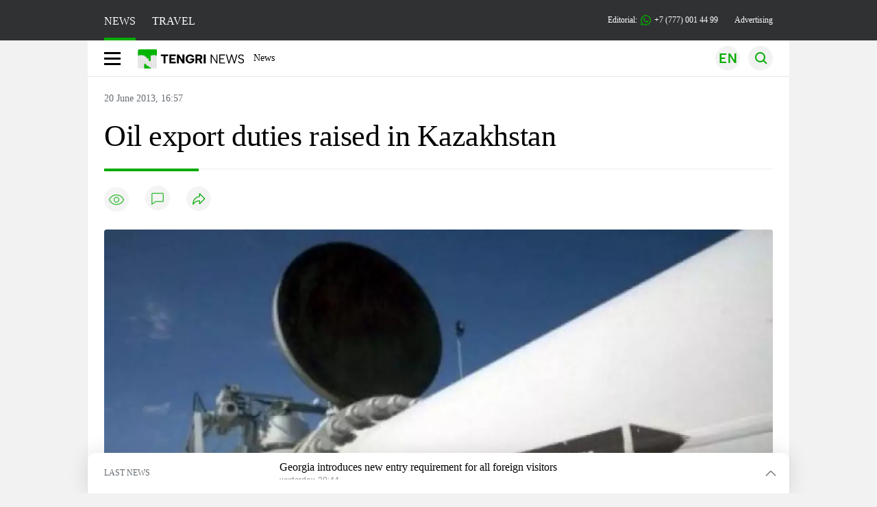

--- FILE ---
content_type: text/css
request_url: https://en.tengrinews.kz/build/assets/icons-63Lq9nyG.css
body_size: 3665
content:
.icon{display:inline-block;background:no-repeat center center/contain;width:36px;height:36px;aspect-ratio:36/36}.icon.logo-tn{width:158px;height:29px;background-image:url(/build/assets/Logo_HNY_2026-IwM2LCQQ.svg)}@media (prefers-color-scheme: dark){html:not(.theme-light):not(.theme-dark) .icon.logo-tn{background-image:url(/build/assets/Logo_HNY_2026-dark-COO1Fqty.svg)}}html.theme-dark .icon.logo-tn{background-image:url(/build/assets/Logo_HNY_2026-dark-COO1Fqty.svg)}html.theme-light .icon.logo-tn{background-image:url(/build/assets/Logo_HNY_2026-IwM2LCQQ.svg)}html .tn-news-content.dark .icon.logo-tn{background-image:url(/build/assets/Logo_HNY_2026-dark-COO1Fqty.svg)}.icon.logo-health{width:247px;height:38px;background-image:url(/build/assets/logo--C9yVELn.svg)}@media (prefers-color-scheme: dark){html:not(.theme-light):not(.theme-dark) .icon.logo-health{background-image:url(/build/assets/logo-dark-CaouM6hG.svg)}}html.theme-dark .icon.logo-health{background-image:url(/build/assets/logo-dark-CaouM6hG.svg)}html.theme-light .icon.logo-health{background-image:url(/build/assets/logo--C9yVELn.svg)}html .tn-news-content.dark .icon.logo-health{background-image:url(/build/assets/logo-dark-CaouM6hG.svg)}.icon.logo-sport{width:176px;height:32px;background-image:url(/build/assets/logo-l6t87c29.svg)}@media (prefers-color-scheme: dark){html:not(.theme-light):not(.theme-dark) .icon.logo-sport{background-image:url(/build/assets/logo-dark-GxAdB4KI.svg)}}html.theme-dark .icon.logo-sport{background-image:url(/build/assets/logo-dark-GxAdB4KI.svg)}html.theme-light .icon.logo-sport{background-image:url(/build/assets/logo-l6t87c29.svg)}html .tn-news-content.dark .icon.logo-sport{background-image:url(/build/assets/logo-dark-GxAdB4KI.svg)}.icon.logo-edu{width:180px;height:37px;background-image:url(/build/assets/logo-DbUHd_yt.svg)}@media (prefers-color-scheme: dark){html:not(.theme-light):not(.theme-dark) .icon.logo-edu{background-image:url(/build/assets/logo-dark-DnduzxCR.svg)}}html.theme-dark .icon.logo-edu{background-image:url(/build/assets/logo-dark-DnduzxCR.svg)}html.theme-light .icon.logo-edu{background-image:url(/build/assets/logo-DbUHd_yt.svg)}html .tn-news-content.dark .icon.logo-edu{background-image:url(/build/assets/logo-dark-DnduzxCR.svg)}.icon.logo-life{width:176px;height:38px;background-image:url(/build/assets/logo-CeLf1OFZ.svg)}@media (prefers-color-scheme: dark){html:not(.theme-light):not(.theme-dark) .icon.logo-life{background-image:url(/build/assets/logo-dark-DGhNdAjs.svg)}}html.theme-dark .icon.logo-life{background-image:url(/build/assets/logo-dark-DGhNdAjs.svg)}html.theme-light .icon.logo-life{background-image:url(/build/assets/logo-CeLf1OFZ.svg)}html .tn-news-content.dark .icon.logo-life{background-image:url(/build/assets/logo-dark-DGhNdAjs.svg)}.icon.logo-auto{width:204px;height:38px;background-image:url(/build/assets/logo-CCORQeCq.svg)}@media (prefers-color-scheme: dark){html:not(.theme-light):not(.theme-dark) .icon.logo-auto{background-image:url(/build/assets/logo-dark-1Oq6KCwV.svg)}}html.theme-dark .icon.logo-auto{background-image:url(/build/assets/logo-dark-1Oq6KCwV.svg)}html.theme-light .icon.logo-auto{background-image:url(/build/assets/logo-CCORQeCq.svg)}html .tn-news-content.dark .icon.logo-auto{background-image:url(/build/assets/logo-dark-1Oq6KCwV.svg)}.icon.logo-travel{width:204px;height:38px;background-image:url(/build/assets/logo-wiP_MBpW.svg)}@media (prefers-color-scheme: dark){html:not(.theme-light):not(.theme-dark) .icon.logo-travel{background-image:url(/build/assets/logo-dark-ChPvgXRX.svg)}}html.theme-dark .icon.logo-travel{background-image:url(/build/assets/logo-dark-ChPvgXRX.svg)}html.theme-light .icon.logo-travel{background-image:url(/build/assets/logo-wiP_MBpW.svg)}html .tn-news-content.dark .icon.logo-travel{background-image:url(/build/assets/logo-dark-ChPvgXRX.svg)}.icon.search-mob{width:217px;height:38px;background-image:url(/build/assets/search-mob-DjgO37Xh.svg)}@media (prefers-color-scheme: dark){html:not(.theme-light):not(.theme-dark) .icon.search-mob{background-image:url(/build/assets/search-mob-dark-Dt5GBw44.svg)}}html.theme-dark .icon.search-mob{background-image:url(/build/assets/search-mob-dark-Dt5GBw44.svg)}html.theme-light .icon.search-mob{background-image:url(/build/assets/search-mob-DjgO37Xh.svg)}html .tn-news-content.dark .icon.search-mob{background-image:url(/build/assets/search-mob-dark-Dt5GBw44.svg)}.icon.views{width:16px;height:16px;margin:0 4px;background-image:url(/build/assets/viewings-BeSIOgIK.svg)}@media (prefers-color-scheme: dark){html:not(.theme-light):not(.theme-dark) .icon.views{background-image:url(/build/assets/viewings-dark-DWAodPS_.svg)}}html.theme-dark .icon.views{background-image:url(/build/assets/viewings-dark-DWAodPS_.svg)}html.theme-light .icon.views{background-image:url(/build/assets/viewings-BeSIOgIK.svg)}html .tn-news-content.dark .icon.views{background-image:url(/build/assets/viewings-dark-DWAodPS_.svg)}.icon.search{width:36px;height:36px;margin:0 4px;background-image:url(/build/assets/search-D9j4WjOB.svg)}@media (prefers-color-scheme: dark){html:not(.theme-light):not(.theme-dark) .icon.search{background-image:url(/build/assets/search-dark-DOvZ1JUr.svg)}}html.theme-dark .icon.search{background-image:url(/build/assets/search-dark-DOvZ1JUr.svg)}html.theme-light .icon.search{background-image:url(/build/assets/search-D9j4WjOB.svg)}html .tn-news-content.dark .icon.search{background-image:url(/build/assets/search-dark-DOvZ1JUr.svg)}.icon.search-mob{width:36px;height:36px;margin:0 4px;background-image:url(/build/assets/search-mob-DjgO37Xh.svg)}@media (prefers-color-scheme: dark){html:not(.theme-light):not(.theme-dark) .icon.search-mob{background-image:url(/build/assets/search-mob-dark-Dt5GBw44.svg)}}html.theme-dark .icon.search-mob{background-image:url(/build/assets/search-mob-dark-Dt5GBw44.svg)}html.theme-light .icon.search-mob{background-image:url(/build/assets/search-mob-DjgO37Xh.svg)}html .tn-news-content.dark .icon.search-mob{background-image:url(/build/assets/search-mob-dark-Dt5GBw44.svg)}.icon.views-white{width:16px;height:16px;margin:0 4px;background-image:url(/build/assets/viewings-white-YrqKcflQ.svg)}@media (prefers-color-scheme: dark){html:not(.theme-light):not(.theme-dark) .icon.views-white{background-image:url(/build/assets/viewings-white-YrqKcflQ.svg)}}html.theme-dark .icon.views-white{background-image:url(/build/assets/viewings-white-YrqKcflQ.svg)}html.theme-light .icon.views-white{background-image:url(/build/assets/viewings-white-YrqKcflQ.svg)}html .tn-news-content.dark .icon.views-white{background-image:url(/build/assets/viewings-white-YrqKcflQ.svg)}.icon.burger{width:24px;height:24px;background-image:url(/build/assets/burger-CKBNj4Xz.svg)}@media (prefers-color-scheme: dark){html:not(.theme-light):not(.theme-dark) .icon.burger{background-image:url(/build/assets/burger-dark-CWAMpI7g.svg)}}html.theme-dark .icon.burger{background-image:url(/build/assets/burger-dark-CWAMpI7g.svg)}html.theme-light .icon.burger{background-image:url(/build/assets/burger-CKBNj4Xz.svg)}html .tn-news-content.dark .icon.burger{background-image:url(/build/assets/burger-dark-CWAMpI7g.svg)}.icon.burger-x{width:24px;height:24px;background-image:url(/build/assets/burger-x-Br7OxaBh.svg)}@media (prefers-color-scheme: dark){html:not(.theme-light):not(.theme-dark) .icon.burger-x{background-image:url(/build/assets/burger-x-dark-Cw-B_PI3.svg)}}html.theme-dark .icon.burger-x{background-image:url(/build/assets/burger-x-dark-Cw-B_PI3.svg)}html.theme-light .icon.burger-x{background-image:url(/build/assets/burger-x-Br7OxaBh.svg)}html .tn-news-content.dark .icon.burger-x{background-image:url(/build/assets/burger-x-dark-Cw-B_PI3.svg)}.icon.comments{width:16px;height:16px;margin:0 4px;background-image:url(/build/assets/comments-C3UlzqsC.svg)}@media (prefers-color-scheme: dark){html:not(.theme-light):not(.theme-dark) .icon.comments{background-image:url(/build/assets/comments-dark-BhUszbby.svg)}}html.theme-dark .icon.comments{background-image:url(/build/assets/comments-dark-BhUszbby.svg)}html.theme-light .icon.comments{background-image:url(/build/assets/comments-C3UlzqsC.svg)}html .tn-news-content.dark .icon.comments{background-image:url(/build/assets/comments-dark-BhUszbby.svg)}.icon.comments-white{width:16px;height:16px;margin:0 4px;background-image:url(/build/assets/comments-white-D_8wWzdZ.svg)}@media (prefers-color-scheme: dark){html:not(.theme-light):not(.theme-dark) .icon.comments-white{background-image:url(/build/assets/comments-white-D_8wWzdZ.svg)}}html.theme-dark .icon.comments-white{background-image:url(/build/assets/comments-white-D_8wWzdZ.svg)}html.theme-light .icon.comments-white{background-image:url(/build/assets/comments-white-D_8wWzdZ.svg)}html .tn-news-content.dark .icon.comments-white{background-image:url(/build/assets/comments-white-D_8wWzdZ.svg)}.icon.head-arrow{width:32px;height:32px;aspect-ratio:32/32;background-image:url(/build/assets/head-arrow-D3gQbgx8.svg)}@media (prefers-color-scheme: dark){html:not(.theme-light):not(.theme-dark) .icon.head-arrow{background-image:url(/build/assets/head-arrow-dark-C7awpnkT.svg)}}html.theme-dark .icon.head-arrow{background-image:url(/build/assets/head-arrow-dark-C7awpnkT.svg)}html.theme-light .icon.head-arrow{background-image:url(/build/assets/head-arrow-D3gQbgx8.svg)}html .tn-news-content.dark .icon.head-arrow{background-image:url(/build/assets/head-arrow-dark-C7awpnkT.svg)}.icon.social-wa{width:36px;height:36px;aspect-ratio:36/36;background-image:url(/build/assets/social-wa-D6Ysnf9U.svg)}@media (prefers-color-scheme: dark){html:not(.theme-light):not(.theme-dark) .icon.social-wa{background-image:url(/build/assets/social-wa-dark-Cz3Z_jz9.svg)}}html.theme-dark .icon.social-wa{background-image:url(/build/assets/social-wa-dark-Cz3Z_jz9.svg)}html.theme-light .icon.social-wa{background-image:url(/build/assets/social-wa-D6Ysnf9U.svg)}html .tn-news-content.dark .icon.social-wa{background-image:url(/build/assets/social-wa-dark-Cz3Z_jz9.svg)}.icon.social-tg{width:36px;height:36px;aspect-ratio:36/36;background-image:url(/build/assets/social-tg-BdYtQKZL.svg)}@media (prefers-color-scheme: dark){html:not(.theme-light):not(.theme-dark) .icon.social-tg{background-image:url(/build/assets/social-tg-dark-bn3X3Wnv.svg)}}html.theme-dark .icon.social-tg{background-image:url(/build/assets/social-tg-dark-bn3X3Wnv.svg)}html.theme-light .icon.social-tg{background-image:url(/build/assets/social-tg-BdYtQKZL.svg)}html .tn-news-content.dark .icon.social-tg{background-image:url(/build/assets/social-tg-dark-bn3X3Wnv.svg)}.icon.social-fb{width:36px;height:36px;aspect-ratio:36/36;background-image:url(/build/assets/social-fb-Dn2QtZzV.svg)}@media (prefers-color-scheme: dark){html:not(.theme-light):not(.theme-dark) .icon.social-fb{background-image:url(/build/assets/social-fb-dark-DzBHVpsx.svg)}}html.theme-dark .icon.social-fb{background-image:url(/build/assets/social-fb-dark-DzBHVpsx.svg)}html.theme-light .icon.social-fb{background-image:url(/build/assets/social-fb-Dn2QtZzV.svg)}html .tn-news-content.dark .icon.social-fb{background-image:url(/build/assets/social-fb-dark-DzBHVpsx.svg)}.icon.social-x{width:36px;height:36px;aspect-ratio:36/36;background-image:url(/build/assets/social-x-BfWsiOJ8.svg)}@media (prefers-color-scheme: dark){html:not(.theme-light):not(.theme-dark) .icon.social-x{background-image:url(/build/assets/social-x-dark-DmPCZzMT.svg)}}html.theme-dark .icon.social-x{background-image:url(/build/assets/social-x-dark-DmPCZzMT.svg)}html.theme-light .icon.social-x{background-image:url(/build/assets/social-x-BfWsiOJ8.svg)}html .tn-news-content.dark .icon.social-x{background-image:url(/build/assets/social-x-dark-DmPCZzMT.svg)}.icon.social-vk{width:36px;height:36px;aspect-ratio:36/36;background-image:url(/build/assets/social-vk-DqXALLML.svg)}@media (prefers-color-scheme: dark){html:not(.theme-light):not(.theme-dark) .icon.social-vk{background-image:url(/build/assets/social-vk-dark-Dlxn_17I.svg)}}html.theme-dark .icon.social-vk{background-image:url(/build/assets/social-vk-dark-Dlxn_17I.svg)}html.theme-light .icon.social-vk{background-image:url(/build/assets/social-vk-DqXALLML.svg)}html .tn-news-content.dark .icon.social-vk{background-image:url(/build/assets/social-vk-dark-Dlxn_17I.svg)}.icon.social-lnk{width:36px;height:36px;aspect-ratio:36/36;background-image:url(/build/assets/social-lnk-BjNEeyZ8.svg)}@media (prefers-color-scheme: dark){html:not(.theme-light):not(.theme-dark) .icon.social-lnk{background-image:url(/build/assets/social-lnk-dark-CQTmrnlu.svg)}}html.theme-dark .icon.social-lnk{background-image:url(/build/assets/social-lnk-dark-CQTmrnlu.svg)}html.theme-light .icon.social-lnk{background-image:url(/build/assets/social-lnk-BjNEeyZ8.svg)}html .tn-news-content.dark .icon.social-lnk{background-image:url(/build/assets/social-lnk-dark-CQTmrnlu.svg)}.icon.social-close{width:36px;height:36px;aspect-ratio:36/36;background-image:url(/build/assets/social-close-CP6yD0oz.svg)}.icon.social-oth{width:36px;height:36px;aspect-ratio:36/36;background-image:url(/build/assets/social-oth-BTvfrVos.svg)}.icon.social-comments{width:36px;height:36px;aspect-ratio:36/36;background-image:url(/build/assets/social-comments-DpM6GeEP.svg)}@media (prefers-color-scheme: dark){html:not(.theme-light):not(.theme-dark) .icon.social-comments{background-image:url(/build/assets/social-comments-dark-83gEASYj.svg)}}html.theme-dark .icon.social-comments{background-image:url(/build/assets/social-comments-dark-83gEASYj.svg)}html.theme-light .icon.social-comments{background-image:url(/build/assets/social-comments-DpM6GeEP.svg)}html .tn-news-content.dark .icon.social-comments{background-image:url(/build/assets/social-comments-dark-83gEASYj.svg)}.icon.circle-viewings{width:36px;height:36px;aspect-ratio:36/36;background-image:url(/build/assets/circle-viewings-BONxQlPL.svg)}.icon.circle-comments{width:36px;height:36px;aspect-ratio:36/36;background-image:url(/build/assets/circle-comments-CXd4luiN.svg)}.icon.circle-share{width:36px;height:36px;aspect-ratio:36/36;background-image:url(/build/assets/circle-share-IOdhvesc.svg)}.icon.phone{width:15px;height:15px;aspect-ratio:15/15;background-image:url(/build/assets/phone-H2BvxlOy.svg)}.icon.footer-in{width:32px;height:32px;aspect-ratio:32/32;background-image:url(/build/assets/footer-in-CJ-kbqyt.svg)}.icon.footer-tg{width:32px;height:32px;aspect-ratio:32/32;background-image:url(/build/assets/footer-tg-IXjwPltb.svg)}.icon.footer-vk{width:32px;height:32px;aspect-ratio:32/32;background-image:url(/build/assets/footer-vk-C1kviNTR.svg)}.icon.footer-fb{width:32px;height:32px;aspect-ratio:32/32;background-image:url(/build/assets/footer-fb-CyByTjtv.svg)}.icon.footer-x{width:32px;height:32px;aspect-ratio:32/32;background-image:url(/build/assets/footer-x-Dz-ehmR3.svg)}.icon.footer-yt{width:32px;height:32px;aspect-ratio:32/32;background-image:url(/build/assets/footer-yt-BGI0PlwS.svg)}.icon.footer-tk{width:32px;height:32px;aspect-ratio:32/32;background-image:url(/build/assets/footer-tk-BZaoHfA8.svg)}.icon.footer-wa{width:32px;height:32px;aspect-ratio:32/32;background-image:url(/build/assets/footer-wa-pG-rVKmc.svg)}.icon.plus-18{width:49px;height:30px;aspect-ratio:49/30;background-image:url(/build/assets/18_-BkbU2nF9.svg)}.icon.mob-in{width:32px;height:32px;background-image:url(/build/assets/mob-in-fv7NFYJr.svg)}.icon.mob-tg{width:32px;height:32px;background-image:url(/build/assets/mob-tg-Bj17ATiI.svg)}.icon.mob-vk{width:32px;height:32px;background-image:url(/build/assets/mob-vk-DvHmYKn5.svg)}.icon.mob-fb{width:32px;height:32px;background-image:url(/build/assets/mob-fb-BNDZ30Kr.svg)}.icon.mob-x{width:32px;height:32px;background-image:url(/build/assets/mob-x-BE_b73Mt.svg)}.icon.mob-yt{width:32px;height:32px;background-image:url(/build/assets/mob-yt-BVhiMaDs.svg)}.icon.mob-tk{width:32px;height:32px;background-image:url(/build/assets/mob-tk-qkUqUMoK.svg)}.icon.mob-wa{width:32px;height:32px;background-image:url(/build/assets/mob-wa-C0UNzoSZ.svg)}.icon.tengri-news{width:147px;height:27px;background-image:url(/build/assets/tengri-news-FS0jyMZx.svg)}.icon.tengri-life{width:147px;height:27px;background-image:url(/build/assets/tengri-life-DPgVcg5P.svg)}.icon.tengri-sport{width:147px;height:27px;background-image:url(/build/assets/tengri-sport-BEXapq4b.svg)}.icon.tengri-travel{width:147px;height:27px;background-image:url(/build/assets/tengri-travel-BAhCoklU.svg)}.icon.tengri-health{width:147px;height:27px;background-image:url(/build/assets/footer-logo-white-Wgru0Brr.svg)}.icon.tengri-guide{width:147px;height:27px;background-image:url(/build/assets/tengri-guide-CI752wA2.svg)}.icon.tengri-edu{width:147px;height:27px;background-image:url(/build/assets/tengri-edu-DNPNoeSZ.svg)}.icon.tengri-auto{width:147px;height:27px;background-image:url(/build/assets/tengri-auto-B5wYyjt5.svg)}.icon.app_ios{width:49px;height:30px;aspect-ratio:49/30;background-image:url(/build/assets/app_ios-BFGZ-1by.svg)}.icon.app_android{width:74px;height:30px;aspect-ratio:74/30;background-image:url(/build/assets/app_android-DEtZFtk2.svg)}.icon.app_huawei{width:69px;height:30px;aspect-ratio:69/30;background-image:url(/build/assets/app_huawei-D7f1_Iks.svg)}.icon.mob-tengri{width:32px;height:42px;background-image:url(/build/assets/mob-tengri-pmA426wn.svg)}@media (prefers-color-scheme: dark){html:not(.theme-light):not(.theme-dark) .icon.mob-tengri{background-image:url(/build/assets/mob-tengri-dark-DWk-spbt.svg)}}html.theme-dark .icon.mob-tengri{background-image:url(/build/assets/mob-tengri-dark-DWk-spbt.svg)}html.theme-light .icon.mob-tengri{background-image:url(/build/assets/mob-tengri-pmA426wn.svg)}html .tn-news-content.dark .icon.mob-tengri{background-image:url(/build/assets/mob-tengri-dark-DWk-spbt.svg)}.icon.mob-tengri-active{width:32px;height:42px;background-image:url(/build/assets/mob-tengri-active-CmcojaED.svg)}@media (prefers-color-scheme: dark){html:not(.theme-light):not(.theme-dark) .icon.mob-tengri-active{background-image:url(/build/assets/mob-tengri-active-dark-Dyin8Mey.svg)}}html.theme-dark .icon.mob-tengri-active{background-image:url(/build/assets/mob-tengri-active-dark-Dyin8Mey.svg)}html.theme-light .icon.mob-tengri-active{background-image:url(/build/assets/mob-tengri-active-CmcojaED.svg)}html .tn-news-content.dark .icon.mob-tengri-active{background-image:url(/build/assets/mob-tengri-active-dark-Dyin8Mey.svg)}.icon.mob-travel-active{width:38px;height:41px;background-image:url(/build/assets/mob-travel-DOWDFaTy.svg)}@media (prefers-color-scheme: dark){html:not(.theme-light):not(.theme-dark) .icon.mob-travel-active{background-image:url(/build/assets/mob-travel-DOWDFaTy.svg)}}html.theme-dark .icon.mob-travel-active{background-image:url(/build/assets/mob-travel-DOWDFaTy.svg)}html.theme-light .icon.mob-travel-active{background-image:url(/build/assets/mob-travel-DOWDFaTy.svg)}html .tn-news-content.dark .icon.mob-travel-active{background-image:url(/build/assets/mob-travel-DOWDFaTy.svg)}.icon.mob-travel{width:37px;height:42px;background-image:url(/build/assets/mob-travel-B_6TNOgx.svg)}@media (prefers-color-scheme: dark){html:not(.theme-light):not(.theme-dark) .icon.mob-travel{background-image:url(/build/assets/mob-travel-dark-DQ4w3Xew.svg)}}html.theme-dark .icon.mob-travel{background-image:url(/build/assets/mob-travel-dark-DQ4w3Xew.svg)}html.theme-light .icon.mob-travel{background-image:url(/build/assets/mob-travel-B_6TNOgx.svg)}html .tn-news-content.dark .icon.mob-travel{background-image:url(/build/assets/mob-travel-dark-DQ4w3Xew.svg)}.icon.mob-life.svg{width:32px;height:42px;background-image:url(/build/assets/mob-life-j1jtY51E.svg)}@media (prefers-color-scheme: dark){html:not(.theme-light):not(.theme-dark) .icon.mob-life.svg{background-image:url(/build/assets/mob-life-dark-6a2w8jdx.svg)}}html.theme-dark .icon.mob-life.svg{background-image:url(/build/assets/mob-life-dark-6a2w8jdx.svg)}html.theme-light .icon.mob-life.svg{background-image:url(/build/assets/mob-life-j1jtY51E.svg)}html .tn-news-content.dark .icon.mob-life.svg{background-image:url(/build/assets/mob-life-dark-6a2w8jdx.svg)}.icon.mob-life.active{width:32px;height:42px;background-image:url(/build/assets/mob-life-CkqNYWDU.svg)}@media (prefers-color-scheme: dark){html:not(.theme-light):not(.theme-dark) .icon.mob-life.active{background-image:url(/build/assets/mob-life-CkqNYWDU.svg)}}html.theme-dark .icon.mob-life.active{background-image:url(/build/assets/mob-life-CkqNYWDU.svg)}html.theme-light .icon.mob-life.active{background-image:url(/build/assets/mob-life-CkqNYWDU.svg)}html .tn-news-content.dark .icon.mob-life.active{background-image:url(/build/assets/mob-life-CkqNYWDU.svg)}.icon.mob-sport.svg{width:32px;height:42px;background-image:url(/build/assets/mob-sport-ca3jCctz.svg)}@media (prefers-color-scheme: dark){html:not(.theme-light):not(.theme-dark) .icon.mob-sport.svg{background-image:url(/build/assets/mob-sport-dark-DmiCImJL.svg)}}html.theme-dark .icon.mob-sport.svg{background-image:url(/build/assets/mob-sport-dark-DmiCImJL.svg)}html.theme-light .icon.mob-sport.svg{background-image:url(/build/assets/mob-sport-ca3jCctz.svg)}html .tn-news-content.dark .icon.mob-sport.svg{background-image:url(/build/assets/mob-sport-dark-DmiCImJL.svg)}.icon.mob-sport-active{width:32px;height:42px;background-image:url(/build/assets/mob-sport-active-CsZK7q_V.svg)}@media (prefers-color-scheme: dark){html:not(.theme-light):not(.theme-dark) .icon.mob-sport-active{background-image:url(/build/assets/mob-sport-active-CsZK7q_V.svg)}}html.theme-dark .icon.mob-sport-active{background-image:url(/build/assets/mob-sport-active-CsZK7q_V.svg)}html.theme-light .icon.mob-sport-active{background-image:url(/build/assets/mob-sport-active-CsZK7q_V.svg)}html .tn-news-content.dark .icon.mob-sport-active{background-image:url(/build/assets/mob-sport-active-CsZK7q_V.svg)}.icon.health{width:40px;height:52px;background-image:url(/build/assets/icon-mob-menu-bottom-health-logo-grey-BQmjh8A8.svg)}@media (prefers-color-scheme: dark){html:not(.theme-light):not(.theme-dark) .icon.health{background-image:url(/build/assets/icon-mob-menu-bottom-health-logo-grey-dark-Bx7SUnph.svg)}}html.theme-dark .icon.health{background-image:url(/build/assets/icon-mob-menu-bottom-health-logo-grey-dark-Bx7SUnph.svg)}html.theme-light .icon.health{background-image:url(/build/assets/icon-mob-menu-bottom-health-logo-grey-BQmjh8A8.svg)}html .tn-news-content.dark .icon.health{background-image:url(/build/assets/icon-mob-menu-bottom-health-logo-grey-dark-Bx7SUnph.svg)}.icon.mob-edu{width:32px;height:42px;background-image:url(/build/assets/mob-edu-TY4CnE1h.svg)}@media (prefers-color-scheme: dark){html:not(.theme-light):not(.theme-dark) .icon.mob-edu{background-image:url(/build/assets/mob-edu-dark-Bzfm_LAt.svg)}}html.theme-dark .icon.mob-edu{background-image:url(/build/assets/mob-edu-dark-Bzfm_LAt.svg)}html.theme-light .icon.mob-edu{background-image:url(/build/assets/mob-edu-TY4CnE1h.svg)}html .tn-news-content.dark .icon.mob-edu{background-image:url(/build/assets/mob-edu-dark-Bzfm_LAt.svg)}.icon.mob-auto.svg{width:32px;height:42px;background-image:url(/build/assets/mob-auto-Bxs8Kpw8.svg)}@media (prefers-color-scheme: dark){html:not(.theme-light):not(.theme-dark) .icon.mob-auto.svg{background-image:url(/build/assets/mob-auto-dark-DsdBLjVl.svg)}}html.theme-dark .icon.mob-auto.svg{background-image:url(/build/assets/mob-auto-dark-DsdBLjVl.svg)}html.theme-light .icon.mob-auto.svg{background-image:url(/build/assets/mob-auto-Bxs8Kpw8.svg)}html .tn-news-content.dark .icon.mob-auto.svg{background-image:url(/build/assets/mob-auto-dark-DsdBLjVl.svg)}.icon.mob-auto.active{width:32px;height:42px;background-image:url(/build/assets/mob-auto-active-CNIm25kT.svg)}@media (prefers-color-scheme: dark){html:not(.theme-light):not(.theme-dark) .icon.mob-auto.active{background-image:url(/build/assets/mob-auto-active-CNIm25kT.svg)}}html.theme-dark .icon.mob-auto.active{background-image:url(/build/assets/mob-auto-active-CNIm25kT.svg)}html.theme-light .icon.mob-auto.active{background-image:url(/build/assets/mob-auto-active-CNIm25kT.svg)}html .tn-news-content.dark .icon.mob-auto.active{background-image:url(/build/assets/mob-auto-active-CNIm25kT.svg)}.icon.mob-menu{width:32px;height:42px;background-image:url(/build/assets/mob-menu-CkxspwoI.svg)}@media (prefers-color-scheme: dark){html:not(.theme-light):not(.theme-dark) .icon.mob-menu{background-image:url(/build/assets/mob-menu-dark-D6z2999v.svg)}}html.theme-dark .icon.mob-menu{background-image:url(/build/assets/mob-menu-dark-D6z2999v.svg)}html.theme-light .icon.mob-menu{background-image:url(/build/assets/mob-menu-CkxspwoI.svg)}html .tn-news-content.dark .icon.mob-menu{background-image:url(/build/assets/mob-menu-dark-D6z2999v.svg)}.icon.mob-menu-close{width:20px;height:20px;background-image:url(/build/assets/mob-menu-close-ChALqHxO.svg)}@media (prefers-color-scheme: dark){html:not(.theme-light):not(.theme-dark) .icon.mob-menu-close{background-image:url(/build/assets/mob-menu-close-dark-Bf9gaXk6.svg)}}html.theme-dark .icon.mob-menu-close{background-image:url(/build/assets/mob-menu-close-dark-Bf9gaXk6.svg)}html.theme-light .icon.mob-menu-close{background-image:url(/build/assets/mob-menu-close-ChALqHxO.svg)}html .tn-news-content.dark .icon.mob-menu-close{background-image:url(/build/assets/mob-menu-close-dark-Bf9gaXk6.svg)}.icon.mobile-tengri{width:56px;height:84px;background-image:url(/build/assets/mobile-tengri-0rwW0S-n.svg)}@media (prefers-color-scheme: dark){html:not(.theme-light):not(.theme-dark) .icon.mobile-tengri{background-image:url(/build/assets/mobile-tengri-dark-CrwXLw3c.svg)}}html.theme-dark .icon.mobile-tengri{background-image:url(/build/assets/mobile-tengri-dark-CrwXLw3c.svg)}html.theme-light .icon.mobile-tengri{background-image:url(/build/assets/mobile-tengri-0rwW0S-n.svg)}html .tn-news-content.dark .icon.mobile-tengri{background-image:url(/build/assets/mobile-tengri-dark-CrwXLw3c.svg)}.icon.mobile-life{width:56px;height:84px;background-image:url(/build/assets/mobile-life-DTsQ5e9G.svg)}@media (prefers-color-scheme: dark){html:not(.theme-light):not(.theme-dark) .icon.mobile-life{background-image:url(/build/assets/mobile-life-dark-BVZMZHLz.svg)}}html.theme-dark .icon.mobile-life{background-image:url(/build/assets/mobile-life-dark-BVZMZHLz.svg)}html.theme-light .icon.mobile-life{background-image:url(/build/assets/mobile-life-DTsQ5e9G.svg)}html .tn-news-content.dark .icon.mobile-life{background-image:url(/build/assets/mobile-life-dark-BVZMZHLz.svg)}.icon.mobile-sport{width:56px;height:84px;background-image:url(/build/assets/mobile-sport-Dx877tuE.svg)}@media (prefers-color-scheme: dark){html:not(.theme-light):not(.theme-dark) .icon.mobile-sport{background-image:url(/build/assets/mobile-sport-dark-BEOHCIK3.svg)}}html.theme-dark .icon.mobile-sport{background-image:url(/build/assets/mobile-sport-dark-BEOHCIK3.svg)}html.theme-light .icon.mobile-sport{background-image:url(/build/assets/mobile-sport-Dx877tuE.svg)}html .tn-news-content.dark .icon.mobile-sport{background-image:url(/build/assets/mobile-sport-dark-BEOHCIK3.svg)}.icon.mobile-auto{width:56px;height:84px;background-image:url(/build/assets/mobile-auto-C8G0jYW5.svg)}@media (prefers-color-scheme: dark){html:not(.theme-light):not(.theme-dark) .icon.mobile-auto{background-image:url(/build/assets/mobile-auto-dark-CID0aZS_.svg)}}html.theme-dark .icon.mobile-auto{background-image:url(/build/assets/mobile-auto-dark-CID0aZS_.svg)}html.theme-light .icon.mobile-auto{background-image:url(/build/assets/mobile-auto-C8G0jYW5.svg)}html .tn-news-content.dark .icon.mobile-auto{background-image:url(/build/assets/mobile-auto-dark-CID0aZS_.svg)}.icon.mobile-travel{width:56px;height:84px;background-image:url(/build/assets/mobile-travel-Do1iGi7B.svg)}@media (prefers-color-scheme: dark){html:not(.theme-light):not(.theme-dark) .icon.mobile-travel{background-image:url(/build/assets/mobile-travel-dark-BvKBo-fa.svg)}}html.theme-dark .icon.mobile-travel{background-image:url(/build/assets/mobile-travel-dark-BvKBo-fa.svg)}html.theme-light .icon.mobile-travel{background-image:url(/build/assets/mobile-travel-Do1iGi7B.svg)}html .tn-news-content.dark .icon.mobile-travel{background-image:url(/build/assets/mobile-travel-dark-BvKBo-fa.svg)}.icon.mobile-health{width:56px;height:84px;background-image:url(/build/assets/icon-mob-menu-health-grey-_SuVJlJ_.svg)}@media (prefers-color-scheme: dark){html:not(.theme-light):not(.theme-dark) .icon.mobile-health{background-image:url(/build/assets/icon-mob-menu-health-grey-dark-CDKhIQGx.svg)}}html.theme-dark .icon.mobile-health{background-image:url(/build/assets/icon-mob-menu-health-grey-dark-CDKhIQGx.svg)}html.theme-light .icon.mobile-health{background-image:url(/build/assets/icon-mob-menu-health-grey-_SuVJlJ_.svg)}html .tn-news-content.dark .icon.mobile-health{background-image:url(/build/assets/icon-mob-menu-health-grey-dark-CDKhIQGx.svg)}.icon.mobile-edu{width:56px;height:84px;background-image:url(/build/assets/mobile-edu-DCuBl2zV.svg)}@media (prefers-color-scheme: dark){html:not(.theme-light):not(.theme-dark) .icon.mobile-edu{background-image:url(/build/assets/mobile-edu-dark-C4lTKpDp.svg)}}html.theme-dark .icon.mobile-edu{background-image:url(/build/assets/mobile-edu-dark-C4lTKpDp.svg)}html.theme-light .icon.mobile-edu{background-image:url(/build/assets/mobile-edu-DCuBl2zV.svg)}html .tn-news-content.dark .icon.mobile-edu{background-image:url(/build/assets/mobile-edu-dark-C4lTKpDp.svg)}.icon.mobile-guide{width:56px;height:84px;background-image:url(/build/assets/mobile-guide-Cu8cCEh7.svg)}@media (prefers-color-scheme: dark){html:not(.theme-light):not(.theme-dark) .icon.mobile-guide{background-image:url(/build/assets/mobile-guide-dark-Bp7clBhZ.svg)}}html.theme-dark .icon.mobile-guide{background-image:url(/build/assets/mobile-guide-dark-Bp7clBhZ.svg)}html.theme-light .icon.mobile-guide{background-image:url(/build/assets/mobile-guide-Cu8cCEh7.svg)}html .tn-news-content.dark .icon.mobile-guide{background-image:url(/build/assets/mobile-guide-dark-Bp7clBhZ.svg)}.icon.mobile-right{width:8px;height:14px;background-image:url(/build/assets/mobile-right-BOXVd6yU.svg)}@media (prefers-color-scheme: dark){html:not(.theme-light):not(.theme-dark) .icon.mobile-right{background-image:url(/build/assets/mobile-right-dark-DmiokNmS.svg)}}html.theme-dark .icon.mobile-right{background-image:url(/build/assets/mobile-right-dark-DmiokNmS.svg)}html.theme-light .icon.mobile-right{background-image:url(/build/assets/mobile-right-BOXVd6yU.svg)}html .tn-news-content.dark .icon.mobile-right{background-image:url(/build/assets/mobile-right-dark-DmiokNmS.svg)}.icon.header-tengri{width:142px;height:51px;background-image:url(/build/assets/header-tengri-O_BWtjHr.svg)}@media (prefers-color-scheme: dark){html:not(.theme-light):not(.theme-dark) .icon.header-tengri{background-image:url(/build/assets/header-tengri-dark-CBFGrL9z.svg)}}html.theme-dark .icon.header-tengri{background-image:url(/build/assets/header-tengri-dark-CBFGrL9z.svg)}html.theme-light .icon.header-tengri{background-image:url(/build/assets/header-tengri-O_BWtjHr.svg)}html .tn-news-content.dark .icon.header-tengri{background-image:url(/build/assets/header-tengri-dark-CBFGrL9z.svg)}.icon.header-life{width:142px;height:51px;background-image:url(/build/assets/header-life-B4IqnlKQ.svg)}@media (prefers-color-scheme: dark){html:not(.theme-light):not(.theme-dark) .icon.header-life{background-image:url(/build/assets/header-life-dark-CzTGRqmv.svg)}}html.theme-dark .icon.header-life{background-image:url(/build/assets/header-life-dark-CzTGRqmv.svg)}html.theme-light .icon.header-life{background-image:url(/build/assets/header-life-B4IqnlKQ.svg)}html .tn-news-content.dark .icon.header-life{background-image:url(/build/assets/header-life-dark-CzTGRqmv.svg)}.icon.header-sport{width:142px;height:51px;background-image:url(/build/assets/header-sport-B9OtOjt5.svg)}@media (prefers-color-scheme: dark){html:not(.theme-light):not(.theme-dark) .icon.header-sport{background-image:url(/build/assets/header-sport-dark-DYiyMC7M.svg)}}html.theme-dark .icon.header-sport{background-image:url(/build/assets/header-sport-dark-DYiyMC7M.svg)}html.theme-light .icon.header-sport{background-image:url(/build/assets/header-sport-B9OtOjt5.svg)}html .tn-news-content.dark .icon.header-sport{background-image:url(/build/assets/header-sport-dark-DYiyMC7M.svg)}.icon.header-auto{width:142px;height:51px;background-image:url(/build/assets/header-auto-C-bVSJzl.svg)}@media (prefers-color-scheme: dark){html:not(.theme-light):not(.theme-dark) .icon.header-auto{background-image:url(/build/assets/header-auto-dark-CArThuVM.svg)}}html.theme-dark .icon.header-auto{background-image:url(/build/assets/header-auto-dark-CArThuVM.svg)}html.theme-light .icon.header-auto{background-image:url(/build/assets/header-auto-C-bVSJzl.svg)}html .tn-news-content.dark .icon.header-auto{background-image:url(/build/assets/header-auto-dark-CArThuVM.svg)}.icon.header-travel{width:142px;height:51px;background-image:url(/build/assets/header-travel-Bv_JU01l.svg)}@media (prefers-color-scheme: dark){html:not(.theme-light):not(.theme-dark) .icon.header-travel{background-image:url(/build/assets/header-travel-dark-DAnTKJ6p.svg)}}html.theme-dark .icon.header-travel{background-image:url(/build/assets/header-travel-dark-DAnTKJ6p.svg)}html.theme-light .icon.header-travel{background-image:url(/build/assets/header-travel-Bv_JU01l.svg)}html .tn-news-content.dark .icon.header-travel{background-image:url(/build/assets/header-travel-dark-DAnTKJ6p.svg)}.icon.header-edu{width:142px;height:51px;background-image:url(/build/assets/header-edu-Dtu2hJQA.svg)}@media (prefers-color-scheme: dark){html:not(.theme-light):not(.theme-dark) .icon.header-edu{background-image:url(/build/assets/header-edu-dark-CX2SsnRE.svg)}}html.theme-dark .icon.header-edu{background-image:url(/build/assets/header-edu-dark-CX2SsnRE.svg)}html.theme-light .icon.header-edu{background-image:url(/build/assets/header-edu-Dtu2hJQA.svg)}html .tn-news-content.dark .icon.header-edu{background-image:url(/build/assets/header-edu-dark-CX2SsnRE.svg)}.icon.header-health{width:142px;height:51px;background-image:url(/build/assets/header-menu-logo-health-main-D1trHcsI.svg)}@media (prefers-color-scheme: dark){html:not(.theme-light):not(.theme-dark) .icon.header-health{background-image:url(/build/assets/header-menu-logo-health-main-dark-CtUR_riU.svg)}}html.theme-dark .icon.header-health{background-image:url(/build/assets/header-menu-logo-health-main-dark-CtUR_riU.svg)}html.theme-light .icon.header-health{background-image:url(/build/assets/header-menu-logo-health-main-D1trHcsI.svg)}html .tn-news-content.dark .icon.header-health{background-image:url(/build/assets/header-menu-logo-health-main-dark-CtUR_riU.svg)}.icon.like{width:21px;height:21px;background-image:url(/build/assets/like-CsM7_LH7.svg)}@media (prefers-color-scheme: dark){html:not(.theme-light):not(.theme-dark) .icon.like{background-image:url(/build/assets/like-dark-DqHFZFuZ.svg)}}html.theme-dark .icon.like{background-image:url(/build/assets/like-dark-DqHFZFuZ.svg)}html.theme-light .icon.like{background-image:url(/build/assets/like-CsM7_LH7.svg)}html .tn-news-content.dark .icon.like{background-image:url(/build/assets/like-dark-DqHFZFuZ.svg)}.icon.ru{width:21px;height:21px;background-image:url(/build/assets/lang-mobile-icon-RU-black-BW3V-HGy.svg)}@media (prefers-color-scheme: dark){html:not(.theme-light):not(.theme-dark) .icon.ru{background-image:url(/build/assets/lang-mobile-icon-RU-white-hAnTlQHV.svg)}}html.theme-dark .icon.ru{background-image:url(/build/assets/lang-mobile-icon-RU-white-hAnTlQHV.svg)}html.theme-light .icon.ru{background-image:url(/build/assets/lang-mobile-icon-RU-black-BW3V-HGy.svg)}html .tn-news-content.dark .icon.ru{background-image:url(/build/assets/lang-mobile-icon-RU-white-hAnTlQHV.svg)}.icon.kk{width:21px;height:21px;background-image:url(/build/assets/lang-mobile-icon-KZ-black-bMph1XLS.svg)}@media (prefers-color-scheme: dark){html:not(.theme-light):not(.theme-dark) .icon.kk{background-image:url(/build/assets/lang-mobile-icon-KZ-white-s85Fr99Y.svg)}}html.theme-dark .icon.kk{background-image:url(/build/assets/lang-mobile-icon-KZ-white-s85Fr99Y.svg)}html.theme-light .icon.kk{background-image:url(/build/assets/lang-mobile-icon-KZ-black-bMph1XLS.svg)}html .tn-news-content.dark .icon.kk{background-image:url(/build/assets/lang-mobile-icon-KZ-white-s85Fr99Y.svg)}.icon.en{width:21px;height:21px;background-image:url(/build/assets/lang-mobile-icon-EN-black-BuU6ey5k.svg)}@media (prefers-color-scheme: dark){html:not(.theme-light):not(.theme-dark) .icon.en{background-image:url(/build/assets/lang-mobile-icon-EN-white-CYWy6dAN.svg)}}html.theme-dark .icon.en{background-image:url(/build/assets/lang-mobile-icon-EN-white-CYWy6dAN.svg)}html.theme-light .icon.en{background-image:url(/build/assets/lang-mobile-icon-EN-black-BuU6ey5k.svg)}html .tn-news-content.dark .icon.en{background-image:url(/build/assets/lang-mobile-icon-EN-white-CYWy6dAN.svg)}.icon.dislike{width:21px;height:21px;background-image:url(/build/assets/dislike-DyqUmBhI.svg)}@media (prefers-color-scheme: dark){html:not(.theme-light):not(.theme-dark) .icon.dislike{background-image:url(/build/assets/dislike-dark-DMgn9QQJ.svg)}}html.theme-dark .icon.dislike{background-image:url(/build/assets/dislike-dark-DMgn9QQJ.svg)}html.theme-light .icon.dislike{background-image:url(/build/assets/dislike-DyqUmBhI.svg)}html .tn-news-content.dark .icon.dislike{background-image:url(/build/assets/dislike-dark-DMgn9QQJ.svg)}.icon.hide-comments{width:21px;height:21px;background-image:url(/build/assets/hide-comments-gray-Dr1OpLqH.svg)}@media (prefers-color-scheme: dark){html:not(.theme-light):not(.theme-dark) .icon.hide-comments{background-image:url(/build/assets/hide-comments-gray-dark-Bwzwy7Yy.svg)}}html.theme-dark .icon.hide-comments{background-image:url(/build/assets/hide-comments-gray-dark-Bwzwy7Yy.svg)}html.theme-light .icon.hide-comments{background-image:url(/build/assets/hide-comments-gray-Dr1OpLqH.svg)}html .tn-news-content.dark .icon.hide-comments{background-image:url(/build/assets/hide-comments-gray-dark-Bwzwy7Yy.svg)}.icon.tape-widget-up{width:24px;height:24px;background-image:url(/build/assets/tape-widget-up-WQ5vdToQ.svg)}@media (prefers-color-scheme: dark){html:not(.theme-light):not(.theme-dark) .icon.tape-widget-up{background-image:url(/build/assets/tape-widget-up-dark-DCcsBfjM.svg)}}html.theme-dark .icon.tape-widget-up{background-image:url(/build/assets/tape-widget-up-dark-DCcsBfjM.svg)}html.theme-light .icon.tape-widget-up{background-image:url(/build/assets/tape-widget-up-WQ5vdToQ.svg)}html .tn-news-content.dark .icon.tape-widget-up{background-image:url(/build/assets/tape-widget-up-dark-DCcsBfjM.svg)}.icon.warning-black{width:16px;height:16px;background-image:url(/build/assets/warning-DAZy38Cd.svg)}@media (prefers-color-scheme: dark){html:not(.theme-light):not(.theme-dark) .icon.warning-black{background-image:url(/build/assets/warning-dark-DEox95Cf.svg)}}html.theme-dark .icon.warning-black{background-image:url(/build/assets/warning-dark-DEox95Cf.svg)}html.theme-light .icon.warning-black{background-image:url(/build/assets/warning-DAZy38Cd.svg)}html .tn-news-content.dark .icon.warning-black{background-image:url(/build/assets/warning-dark-DEox95Cf.svg)}.icon.google-news{width:40px;height:40px;background-image:url(/build/assets/128px-Google_News_icon-DxyWxepq.svg)}


--- FILE ---
content_type: image/svg+xml
request_url: https://en.tengrinews.kz/build/assets/social-wa-D6Ysnf9U.svg
body_size: 522
content:
<svg width="36" height="37" viewBox="0 0 36 37" fill="none" xmlns="http://www.w3.org/2000/svg">
<rect y="0.5" width="36" height="36" rx="18" fill="#000" fill-opacity="0.05"/>
<path d="M22.029 19.8376C21.5959 19.5772 21.0295 19.2892 20.5187 19.4997C20.1244 19.6603 19.8746 20.2752 19.6192 20.5855C19.4859 20.7461 19.3304 20.7738 19.1305 20.6907C17.6535 20.1035 16.5263 19.123 15.7101 17.7658C15.5713 17.5553 15.599 17.3891 15.7656 17.1952C16.0099 16.9071 16.3209 16.5803 16.3875 16.1869C16.4541 15.7992 16.2709 15.3449 16.1099 14.9959C15.9044 14.5527 15.6712 13.9212 15.227 13.6719C14.8161 13.4393 14.2775 13.5722 13.9166 13.8658C13.2891 14.3755 12.9837 15.1787 12.9948 15.9709C12.9948 16.198 13.0226 16.4196 13.0781 16.6412C13.2058 17.1619 13.4446 17.655 13.7222 18.1148C13.9277 18.4638 14.1498 18.8072 14.3941 19.1341C15.1826 20.2032 16.1654 21.1339 17.3037 21.8263C17.8701 22.1753 18.4809 22.48 19.1194 22.685C19.8302 22.9177 20.4632 23.1614 21.2294 23.0174C22.0346 22.8678 22.823 22.3692 23.1451 21.5992C23.2395 21.3721 23.2839 21.1173 23.2339 20.8735C23.1118 20.3749 22.4344 20.0758 22.029 19.8376Z" fill="#000" fill-opacity="0.5"/>
<path d="M18.0986 7.83301C12.2739 7.83301 7.53748 12.5584 7.53748 18.3695C7.53748 20.1477 7.9928 21.8983 8.86457 23.4605L7.33203 29.1663L13.0846 27.6319C14.6282 28.4683 16.3551 28.9115 18.1042 28.9115C23.9289 28.9115 28.6654 24.1862 28.6654 18.375C28.6598 12.5584 23.9234 7.83301 18.0986 7.83301ZM18.0986 26.9172C16.5661 26.9172 15.0558 26.5018 13.7231 25.7096L13.3622 25.4935L10.1472 26.3522L11.0023 23.1669L10.7802 22.8012C9.95844 21.4606 9.52533 19.9261 9.52533 18.3695C9.52533 13.6552 13.3678 9.82175 18.0931 9.82175C22.8184 9.82175 26.6609 13.6552 26.6609 18.3695C26.6609 23.0838 22.824 26.9172 18.0986 26.9172Z" fill="#000" fill-opacity="0.5"/>
</svg>


--- FILE ---
content_type: application/javascript
request_url: https://en.tengrinews.kz/build/assets/CommentsNew-BL6f-6AN.js
body_size: 8632
content:
import{D as _e,E as Fe,r as m,m as z,p as he,q as le,G as Q,c as i,o as a,a as t,b as T,w as L,v as ae,t as C,u as we,H as je,g as Ue,y as D,n as k,f as ke,F as ne,x as se,i as ee,k as W,B as Ee,I as P}from"./vue.esm-bundler-DgjkoZM7.js";import{A as We}from"./AuthNew-DUXUKQCi.js";import{l as ie,a as Oe}from"./vue-plugin-example-BVO2VpWu.js";import{h as Pe,d as te,r as ze}from"./en-a0bhJ_Un.js";import{T as be}from"./TnCommentBanner-LZcuKNoS.js";import{_ as De}from"./_plugin-vue_export-helper-DlAUqK2U.js";/* empty css                                                    */const Ke={class:"сomment-textarea-container"},Ge=["src"],Je=["placeholder"],fe={__name:"CommentPromptNew",props:_e({element:{type:Object,default:null},auth_user_photo:{type:String,default:""},value:{type:String,default:""},btnText:{type:String,default:""},commentReply:{type:Object,default:()=>({})},checked:{type:String,default:""}},{modelValue:{type:[String]},modelModifiers:{}}),emits:_e(["input","send","clearCommentReply","change","showCommentList"],["update:modelValue"]),setup(e,{emit:c}){const l=e,v=Fe(e,"modelValue"),y=c,d=m({}),M=m(document.documentElement.lang);m(0);const w=m(null),_=m(null),S=()=>{v.value.length===0&&y("clearCommentReply")},I=()=>{l.commentReply&&l.commentReply.name&&w.value&&_.value?w.value.style.textIndent=_.value.clientWidth+"px":w.value&&(w.value.style.textIndent="0px")},H=()=>{I(),requestAnimationFrame(H)},A=p=>{const g=p||w.value;if(g){g.style.transition="height 0.5s ease, min-height 0.5s ease, padding 0.5s ease";const x=g.scrollHeight,V=parseFloat(window.getComputedStyle(g).minHeight);let R=.5;const $=g.value.length,N=g.closest(".overlay")!==null;window.innerWidth<=640&&N&&($>=18?(g.style.minHeight="50px",g.style.padding="12px 8px 44px 8px",g.style.alignContent="center"):g.style.minHeight="50px"),window.innerWidth<=768&&(R=.1),x>V*R&&$>=18?g.style.height=x+"px":g.style.height=V+"px"}I()},O=()=>{y("send")},b=p=>{y("showCommentList")},h=z(()=>l.commentReply.name?`${l.commentReply.name}, `:"");return z(()=>h.value.length),z(()=>(l.commentReply.name||A(w.value),`${h.value}${l.value}`)),he(v,p=>{y("change",p)}),he(()=>l.checked,p=>{(!v.value&&p||v.value!==p)&&(v.value=p)}),le(()=>{d.value=ie[M.value],Q(()=>{A(w.value),H()})}),(p,g)=>(a(),i("div",null,[t("div",Ke,[e.auth_user_photo?(a(),i("img",{key:0,src:e.auth_user_photo,alt:"User Avatar",class:"auth-user-photo"},null,8,Ge)):T("",!0),L(t("span",{ref_key:"commentReplyName",ref:_,class:"comment_reply_name"},C(e.commentReply.name+","),513),[[ae,e.commentReply&&e.commentReply.name]]),L(t("textarea",{ref_key:"textarea",ref:w,onInput:g[0]||(g[0]=x=>A(x.target)),placeholder:d.value.write_comment,"onUpdate:modelValue":g[1]||(g[1]=x=>v.value=x),onClick:g[2]||(g[2]=x=>b(x.target)),onKeyup:je(S,["delete"])},null,40,Je),[[we,v.value]])]),t("button",{class:"tn-button-send",onClick:O},g[3]||(g[3]=[t("i",{class:"tn-comment-send-button"},null,-1)]))]))}},Qe={components:{TnCommentBanner:be},props:["item","auth","element","disable_rating","class_news","level","index","selected_item_id","showmodal","child_show"],data(){return{comment_host:"https://c.tn.kz",language:document.documentElement.lang,lang_:{},levelInner:0,item_selected:"",child_items:[],activeItem:null}},mounted(){this.levelInner=this.level+1,this.lang_=ie[this.language]},methods:{getFlag:function(e){return e.ip_country?"/img/flags-mini/"+e.ip_country.toLowerCase()+".png":"/img/flags-mini/--.png"},getDate:function(e){return Pe(e).locale("ru").fromNow()},scroll:function(){this.element.scrollIntoView({block:"center",behavior:"smooth"})},set_answer:function(e){this.activeItem=e.id,this.$emit("setAnswer",e)},getAuthToken:function(){return localStorage.getItem("comment_auth")},setRating:function(e,c){if(this.getAuthToken()){let l="comment_rate_"+e.id;if(localStorage.setItem(l,c),e.rate!==c){e.rate?c==="up"?e.rating+=2:e.rating-=2:c==="up"?e.rating++:e.rating--;let v={object_id:e.object_id,comment_id:e.id,type:e.object_class,rate:c,comment_auth:this.getAuthToken()};this.$http.post(this.comment_host+"/api3/comments/set_comments_rating",v).then(y=>{}),e.rate=c}}else this.$emit("showAuth")},setWarning:function(e){this.$emit("setWarning",e)},getRating:function(e){let c="comment_rate_"+this.item.id;return this.item.rate=localStorage.getItem(c),{"tn-disable":this.item.rate===e}},getClass:function(){return{"tn-positive":this.item.rating>0,"tn-null":this.item.rating===0,"tn-negative":this.item.rating<0}},getChildComments:function(e){if(e.child!==void 0)if(e.child!==null)this.child_items.push(e.child),this.getChildComments(e.child);else return this.child_items;return this.child_items}},computed:{getFirstLetter(){return this.item.name.charAt(0).toUpperCase()},getAvatarClass(){const e=this.getFirstLetter.charCodeAt(0);if(e>=1040&&e<=1071){if(e>=1040&&e<=1043)return"avatar-red";if(e>=1044&&e<=1047)return"avatar-orange";if(e>=1048&&e<=1051)return"avatar-yellow";if(e>=1052&&e<=1055)return"avatar-green";if(e>=1056&&e<=1059)return"avatar-blue";if(e>=1060&&e<=1062)return"avatar-purple";if(e>=1063&&e<=1065)return"avatar-violet";if(e>=1066&&e<=1071)return"avatar-grey"}if(e>=65&&e<=90){if(e>=65&&e<=67)return"avatar-red";if(e>=68&&e<=70)return"avatar-orange";if(e>=71&&e<=73)return"avatar-yellow";if(e>=74&&e<=76)return"avatar-green";if(e>=77&&e<=79)return"avatar-blue";if(e>=80&&e<=82)return"avatar-purple";if(e>=83&&e<=85)return"avatar-violet";if(e>=86&&e<=90)return"avatar-grey"}if(e>=48&&e<=57){if(e>=48&&e<=51)return"avatar-red";if(e>=52&&e<=54)return"avatar-green";if(e>=55&&e<=57)return"avatar-purple"}return"avatar-default"}},watch:{}},Xe={class:"tn-comment-item"},Ye={class:"tn-comment-item-main"},Ze={class:"tn-comment-item-ava"},et=["src"],tt={class:"tn-comment-item-data"},nt=["href","innerHTML"],st=["src","title","alt"],lt=["innerHTML"],at={class:"tn-comment-item-content"},it={key:0,class:"tn-comment-item-content-metadata"},ot=["innerHTML"],mt={key:1,class:"tn-comment-item-content-metadata"},ut={key:0,class:"tn-comment-item-content-text"},rt=["innerHTML"],dt={key:1,class:"tn-comment-item-content-text"},ct=["innerHTML"],vt={class:"tn-comment-bottom"},gt={key:0,class:"tn-comment-rating-button-container"},_t={key:0,class:"tn-comment-rating-button"},ht=["innerHTML"],ft={key:1,class:"tn-comment-rating-button"},yt=["innerHTML"];function wt(e,c,l,v,y,d){const M=Ue("TnCommentBanner");return L((a(),i("div",{class:k([l.item.id===l.selected_item_id?"tn-item-selected":"","tn-comment-item-child-container"]),ref:l.showmodal===!0?l.item.id:null},[t("div",Xe,[t("div",Ye,[t("div",Ze,[l.item.ava&&!["/img/comment_avatars/default.png","/img/comment_avatars/default.svg"].includes(l.item.ava)?(a(),i("img",{key:0,src:l.item.ava,alt:"User Avatar"},null,8,et)):(a(),i("div",{key:1,class:k(["generate-avatar",d.getAvatarClass])},C(d.getFirstLetter),3))]),t("div",tt,[t("a",{target:"_blank",href:l.item.user_id>0?"/commentator/"+l.item.user_id+"/interval/week/":"/commentators/top/week/",class:"tn-user-name",innerHTML:l.item.name},null,8,nt),t("img",{class:"country-flag",src:d.getFlag(l.item),title:l.item.ip_country,alt:l.item.ip_country},null,8,st),t("time",{innerHTML:d.getDate(l.item.date)},null,8,lt)])]),t("div",at,[l.item.status==="deleted_by_moderator"||l.item.status==="deleted_by_user"?(a(),i("div",it,[t("time",{innerHTML:d.getDate(l.item.date)},null,8,ot)])):(a(),i("div",mt,[l.item.status==="deleted_by_moderator"||l.item.status==="deleted_by_user"?(a(),i("div",ut,[t("em",{class:"tn-copyright",style:{"font-style":"italic"},innerHTML:y.lang_[l.item.status]},null,8,rt)])):(a(),i("div",dt,[t("p",{innerHTML:l.item.text},null,8,ct)])),t("div",vt,[l.disable_rating?T("",!0):(a(),i("div",gt,[l.auth?(a(),i("span",_t,[t("i",{onClick:c[0]||(c[0]=w=>d.setRating(l.item,"up")),class:k(d.getRating("up"))},c[5]||(c[5]=[t("i",{class:"icon like"},null,-1)]),2),t("span",{innerHTML:l.item.rating,class:k(d.getClass())},null,10,ht),t("i",{onClick:c[1]||(c[1]=w=>d.setRating(l.item,"down")),class:k(d.getRating("down"))},c[6]||(c[6]=[t("i",{class:"icon dislike"},null,-1)]),2)])):(a(),i("span",ft,[t("i",{onClick:c[2]||(c[2]=w=>d.setRating(l.item,"up")),class:k(d.getRating("up"))},c[7]||(c[7]=[t("i",{class:"icon like"},null,-1)]),2),t("span",{innerHTML:l.item.rating,class:k(d.getClass())},null,10,yt),t("i",{onClick:c[3]||(c[3]=w=>d.setRating(l.item,"down")),class:k(d.getRating("down"))},c[8]||(c[8]=[t("i",{class:"icon dislike"},null,-1)]),2)])),l.item.status!=="deleted_by_moderator"&&l.item.status!=="deleted_by_user"?(a(),i("span",{key:2,class:"tn-comment-answer-button",onClick:c[4]||(c[4]=w=>d.set_answer(l.item))}," Ответить ")):T("",!0)])),c[9]||(c[9]=t("img",{class:"tn-comment-other",src:"/edu/img/dots.svg"},null,-1))])]))])]),l.level===0&l.index%5===0?(a(),D(M,{key:0,prefix:"_"+l.index+"_"+l.item.id},null,8,["prefix"])):T("",!0)],2)),[[ae,l.child_show]])}const kt=De(Qe,[["render",wt]]),bt={class:"tn-comment-item-main"},Ct={class:"tn-comment-item-ava"},xt=["src"],pt={class:"tn-comment-item-data"},Tt=["href","innerHTML"],St=["src","title","alt"],Lt=["innerHTML"],Mt={class:"tn-comment-item-content"},Ht={key:0,class:"tn-comment-item-content-metadata"},At=["innerHTML"],Rt={key:1,class:"tn-comment-item-content-metadata"},$t={key:0,class:"tn-comment-item-content-text"},qt=["innerHTML"],It={key:1,class:"tn-comment-item-content-text"},Vt=["innerHTML"],Nt={class:"tn-comment-bottom"},Bt={key:0,class:"tn-comment-rating-button-container"},Ft={key:0,class:"tn-comment-rating-button"},jt=["innerHTML"],Ut={key:1,class:"tn-comment-rating-button"},Et=["innerHTML"],Wt={class:"tn-comment-child-wrapper"},Ot={class:"tn-comment-child-item-list"},Pt={class:"tn-comment-child-hide-container"},zt="https://c.tn.kz",ye={__name:"CommentItemNew",props:{item:{type:Object,required:!0},auth:{type:Boolean,default:!1},element:{type:[HTMLElement,Object],default:null},disable_rating:{type:Number,default:0},class_news:{type:String,default:""},level:{type:Number,default:0},index:{type:Number,default:0},count:{type:Number,default:0},selected_item_id:{type:[Number,String],default:null},textFocus:{type:Boolean,default:!1},showmodal:{type:Boolean,default:!1}},emits:["focusText","setAnswer","scrollToSelectedComment","showAuth","setWarning","childShow"],setup(e,{emit:c}){te.extend(ze);const l=document.documentElement.lang||"ru",v=e;te.locale(l);const y=c,d=m({}),M=m(0),w=m([]),_=m(!1),S=ke({});le(()=>{M.value=v.level+1,d.value=ie[l]||{},w.value=[],V(v.item)});function I(n){return n!=null&&n.ip_country?`/img/flags/${String(n.ip_country).toLowerCase()}.svg`:"/img/flags-mini/--.png"}function H(n){return te(n).fromNow()}function A(n){y("focusText"),y("setAnswer",n),y("scrollToSelectedComment")}function O(n){y("focusText"),y("setAnswer",n),y("scrollToSelectedComment")}function b(){return localStorage.getItem("comment_auth")}async function h(n,u){const f=b();if(!f){y("showAuth");return}const F="comment_rate_"+n.id,q=n.rate||null;if(localStorage.setItem(F,u),q!==u){q?u==="up"?n.rating+=2:n.rating-=2:u==="up"?n.rating++:n.rating--;const K={object_id:n.object_id,comment_id:n.id,type:n.object_class,rate:u,comment_auth:f};try{await fetch(`${zt}/api3/comments/set_comments_rating`,{method:"POST",headers:{"Content-Type":"application/json"},body:JSON.stringify(K)}),n.rate=u}catch(j){localStorage.setItem(F,q||""),q?u==="up"?n.rating-=2:n.rating+=2:u==="up"?n.rating--:n.rating++,console.error("setRating failed",j)}}}function p(n){y("setWarning",n)}function g(n){const u="comment_rate_"+v.item.id;return v.item.rate=localStorage.getItem(u)||v.item.rate||null,{"tn-disable":v.item.rate===n}}function x(){return{"tn-positive":v.item.rating>0,"tn-null":v.item.rating===0,"tn-negative":v.item.rating<0}}function V(n){if(!(!n||!Array.isArray(n.child))){for(let u=0;u<n.child.length;u++){const f=n.child[u];w.value.push(f),f.child!==void 0&&V(f)}return w.value}}function R(n){_.value=!_.value,y("childShow",n)}function $(){let n=d.value.comments_answers||"ответ";const u=w.value.length;return l==="ru"&&(u>1&&u<5?n=(d.value.comments_answers||"ответ")+"а":u>4&&(n=(d.value.comments_answers||"ответ")+"ов")),`${d.value.comments_show_more||"Показать ещё"} ${u} ${n}`}const N=z(()=>String(v.item.name||"").charAt(0).toUpperCase()),B=z(()=>{const n=N.value.charCodeAt(0);if(n>=1040&&n<=1071){if(n>=1040&&n<=1043)return"avatar-red";if(n>=1044&&n<=1047)return"avatar-orange";if(n>=1048&&n<=1051)return"avatar-yellow";if(n>=1052&&n<=1055)return"avatar-green";if(n>=1056&&n<=1059)return"avatar-blue";if(n>=1060&&n<=1062)return"avatar-purple";if(n>=1063&&n<=1065)return"avatar-violet";if(n>=1066&&n<=1071)return"avatar-grey"}if(n>=65&&n<=90){if(n>=65&&n<=67)return"avatar-red";if(n>=68&&n<=70)return"avatar-orange";if(n>=71&&n<=73)return"avatar-yellow";if(n>=74&&n<=76)return"avatar-green";if(n>=77&&n<=79)return"avatar-blue";if(n>=80&&n<=82)return"avatar-purple";if(n>=83&&n<=85)return"avatar-violet";if(n>=86&&n<=90)return"avatar-grey"}if(n>=48&&n<=57){if(n>=48&&n<=51)return"avatar-red";if(n>=52&&n<=54)return"avatar-green";if(n>=55&&n<=57)return"avatar-purple"}return"avatar-default"});return(n,u)=>(a(),i("div",{ref:f=>e.showmodal&&f?S[e.item.id]=f:null},[t("div",{class:k(["tn-comment-item",e.item.id===e.selected_item_id?"tn-item-selected":""])},[t("div",{class:k(["th-comment-item-wrapper",_.value?"":"tn-comment-item-border_bottom"])},[t("div",bt,[t("div",Ct,[e.item.ava&&!["/img/comment_avatars/default.png","/img/comment_avatars/default.svg"].includes(e.item.ava)?(a(),i("img",{key:0,src:e.item.ava,alt:"User Avatar"},null,8,xt)):(a(),i("div",{key:1,class:k(["generate-avatar",B.value])},C(N.value),3))]),t("div",pt,[t("a",{target:"_blank",href:e.item.user_id>0?"/commentator/"+e.item.user_id+"/interval/week/":"/commentators/top/week/",class:"tn-user-name",innerHTML:e.item.name},null,8,Tt),t("img",{class:"country-flag",src:I(e.item),title:e.item.ip_country,alt:e.item.ip_country},null,8,St),t("time",{innerHTML:H(e.item.date)},null,8,Lt)])]),t("div",Mt,[e.item.status==="deleted_by_moderator"||e.item.status==="deleted_by_user"?(a(),i("div",Ht,[t("time",{innerHTML:H(e.item.date)},null,8,At)])):(a(),i("div",Rt,[e.item.status==="deleted_by_moderator"||e.item.status==="deleted_by_user"?(a(),i("div",$t,[t("em",{class:"tn-copyright",style:{"font-style":"italic"},innerHTML:d.value[e.item.status]},null,8,qt)])):(a(),i("div",It,[t("p",{innerHTML:e.item.text},null,8,Vt)])),t("div",Nt,[e.disable_rating?T("",!0):(a(),i("div",Bt,[e.auth?(a(),i("span",Ft,[t("i",{onClick:u[0]||(u[0]=f=>h(e.item,"up")),class:k(g("up"))},u[7]||(u[7]=[t("i",{class:"icon like"},null,-1)]),2),t("span",{innerHTML:e.item.rating,class:k(x())},null,10,jt),t("i",{onClick:u[1]||(u[1]=f=>h(e.item,"down")),class:k(g("down"))},u[8]||(u[8]=[t("i",{class:"icon dislike"},null,-1)]),2)])):(a(),i("span",Ut,[t("i",{onClick:u[2]||(u[2]=f=>h(e.item,"up")),class:k(g("up"))},u[9]||(u[9]=[t("i",{class:"icon like"},null,-1)]),2),t("span",{innerHTML:e.item.rating,class:k(x())},null,10,Et),t("i",{onClick:u[3]||(u[3]=f=>h(e.item,"down")),class:k(g("down"))},u[10]||(u[10]=[t("i",{class:"icon dislike"},null,-1)]),2)])),e.item.status!=="deleted_by_moderator"&&e.item.status!=="deleted_by_user"?(a(),i("span",{key:2,class:"tn-comment-answer-button",onClick:u[4]||(u[4]=f=>A(e.item))}," Ответить ")):T("",!0)])),u[11]||(u[11]=t("img",{class:"tn-comment-other",src:"/edu/img/dots.svg",alt:"dots"},null,-1))]),w.value.length>0&&!_.value?(a(),i("span",{key:2,class:"tn-comment-child-show-button",onClick:u[5]||(u[5]=f=>R(e.item.id))},C($()),1)):T("",!0)]))])],2)],2),t("div",Wt,[t("div",Ot,[(a(!0),i(ne,null,se(w.value,(f,F)=>(a(),D(kt,{key:f.id,item:f,auth:e.auth,level:M.value,index:F,disable_rating:e.disable_rating,class_news:e.class_news,selected_item_id:e.selected_item_id,child_show:e.count>=3?_.value:!0,showmodal:e.showmodal,id:e.showmodal===!0?f.id:null,ref_for:!0,ref:q=>e.showmodal&&q?S[f.id]=q:null,onSetAnswer:O,onSetWarning:p},null,8,["item","auth","level","index","disable_rating","class_news","selected_item_id","child_show","showmodal","id"]))),128)),t("div",Pt,[_.value?(a(),i("span",{key:0,class:"tn-comment-child-show-button",onClick:u[6]||(u[6]=f=>_.value=!_.value)},C(d.value.comments_hide_answers),1)):T("",!0)])]),e.level===0&e.index%5===0&&e.index>0?(a(),D(be,{key:"_"+e.index+"_"+e.item.id,prefix:"_"+e.index+"_"+e.item.id},null,8,["prefix"])):T("",!0)])],512))}},Dt=["id"],Kt={class:"tn-comments"},Gt={class:"comments_head"},Jt={key:0,class:"comments_question"},Qt={class:"comments_head_question"},Xt={key:0,class:"avatar"},Yt=["src","alt"],Zt={key:1,class:"avatar"},en=["src","alt"],tn=["alt"],nn=["alt"],sn=["alt"],ln=["alt"],an=["alt"],on=["alt"],mn=["alt"],un={key:2,class:"question-title"},rn={key:3,class:"question-title"},dn={key:0,class:"comments_body_question"},cn=["innerHTML"],vn={key:1,class:"comments_head_title"},gn={class:"comments_head_count"},_n=["alt","src"],hn={key:1,alt:"travel",src:"/travel_new/img/comments-all.svg"},fn={key:2,alt:"auto",src:"/auto/img/comments-all.svg"},yn={key:3,alt:"edu",src:"/edu/img/comments-all.svg"},wn={key:4,alt:"health",src:"/health_static/img/icon-comments-all.svg"},kn={key:5,alt:"life",src:"/life_new/img/comments-all.svg"},bn={key:6,alt:"sport",src:"/tengri_sport/img/comments-all.svg"},Cn={key:7,alt:"default",src:"/tengri_new/img/comments-all.svg"},xn={class:"comments_foot"},pn={key:0,class:"tn-comment-sort"},Tn={key:1,class:"tn-comment-prev"},Sn=["tn-comment-content"],Ln={class:"tn-copyright"},Mn={class:"tn-comment-list"},Hn={class:"tn-comment-header"},An={class:"mobile_show_swipe_overlay"},Rn={class:"tn-comment-sort"},$n={class:"tn-comment-auth-form-overlay",id:"modal-warning",ref:"modal-warning"},qn={class:"overlay"},In={class:"tn-modal"},Vn={class:"tn-modal-body"},Nn={class:"tn-modal-header"},Bn={class:"tn-row"},Fn=["innerHTML"],jn={for:"insult"},Un={for:"inappropriate_content"},En={for:"fake_information"},Wn={for:"spam_advertising"},On={for:"other"},Pn=["innerHTML"],Yn={__name:"CommentsNew",props:{id:{type:[String,Number],required:!0},type:{type:String,required:!0},lang:{type:String,required:!0},title:{type:String,default:""},disable_rating:{type:Number,default:0},class_news:{type:String,default:""},comments_head_count_src:{type:String,default:""},comments_head_count_alt:{type:String,default:""},comments_head_question_src:{type:String,default:""}},emits:["modalStatus","updateAuth","updatePhoneConfirmed"],setup(e,{emit:c}){const l=e,v=m(0);m(""),m("");const y=m({}),d=m(""),M=m([]),w=m([]);m(null);const _=m({});m({}),m(null),m(null),m(null),m(!1),m(!1),m(""),m(!1);const S=m(!1),I=m(!1);m(!1);const H=m("");m(!1);const A=m(null),O=m(document.documentElement.lang),b=m({}),h=m({});m("");const p=m(0);m(!1),m(!1),ke({name:"",email:"",phone:"+7",password:"",password_c:""});const g=m("https://c.tn.kz"),x=m(!1),V=m(!1),R=m(!0),$=m(!1),N=m(!1),B=m(null),n=m(!1),u=m(null),f=m(null),F=m(null),q=()=>{axios.get("/ajax/get/question_material/"+l.type+"/"+l.id+"/").then(o=>{_.value=o.data})},K=(o=!0)=>{const s=document.querySelector(".tn-tape-container");s&&(o?s.classList.remove("tn-last-news--hidden"):s.classList.add("tn-last-news--hidden"))},j=()=>{$.value=!1,document.body.style.overflow="",K(!0)},U=(o=!1)=>{$.value=!0,document.body.style.overflow="hidden",Ne(),ce(),K(!1)},Ce=()=>{U(),Z(),ce()},xe=()=>{l.class_news==="travel"&&window.dataLayer.push({event:"CommentSend"})},pe=()=>{j()},Te=()=>{let o=localStorage.getItem("comment_auth");return o?document.cookie="Authorized=True; path=/; "+document.cookie:document.cookie="Authorized=False; path=/; "+document.cookie,o},G=o=>{H.value=o;let s=setTimeout(()=>{H.value="",clearInterval(s)},5e3)},Se=()=>{if(d.value){let o={};o.text=d.value,o.object_id=parseInt(l.id),o.news_header=l.title,o.object_class=l.type,o.comment_auth=Te(),o.parent_id=y.value.id||0,axios.post(g.value+"/api3/comment/add/",o).then(s=>{let r=s.data;r.result&&(Le("Комментарий отправлен на модерацию"),d.value="",oe(),G(r.message),dataLayer.push({event:"CommentSend"}))})}else G("Текст комментария не может быть пустым!");setTimeout(()=>{He()},500)},Le=o=>{const s=document.getElementById("comment-popup"),r=document.getElementById("popup-message");r.textContent=o,s.classList.add("show"),setTimeout(()=>{s.classList.remove("show")},5e3)},Me=()=>{document.getElementById("comment-popup").classList.remove("show")},oe=()=>{y.value={}},me=o=>{B.value=o.id,U(),y.value=o,Q(()=>{f.value.$refs.textarea.focus()}),ve()},He=()=>{u.value.classList.add("tn-open")},ue=(o="best")=>{let s=g.value+"/comments/get/list/";axios.get(s,{params:{id:l.id,type:l.type,lang:l.lang,sort:o}}).then(r=>{let E=r.data;M.value=E.list,v.value=E.count,w.value=Object.entries(r.data.list).slice(0,3).map(Be=>Be[1])})},Ae=o=>{N.value=o},Re=o=>{S.value=o},$e=o=>{I.value=o,I.value&&S.value&&V.value&&Y()},X=()=>{N.value=!0},qe=()=>{},re=o=>{h.value={comment_id:o.id,parent_id:o.parent_id,warning_user_id:o.user_id,warning_user_name:o.name,text:o.text,date:o.date,news_header:o.news_header},F.value.classList.add("tn-show")},Ie=()=>{h.value.warning?h.value.warning==="other"&&!h.value.warning_text&&G("Текст жалобы не может быть пустым!"):G("Необходимо выбрать причину жалобы!")},J=o=>{ue(o),x.value=!x.value,R.value=!R.value},Y=()=>{V.value=!0,S.value?I.value&&(Se(),Ve()):X(),xe()},de=()=>{oe()},Z=()=>{n.value=!0},ce=()=>{n.value&&Q(()=>{f.value.$refs.textarea.focus()})},ve=()=>{let o=document.getElementById(B.value);o!==null&&Q(()=>o.scrollIntoView({behavior:"smooth"}))},ge=o=>{},Ve=()=>{f.value.$refs.textarea.style.height="50px"},Ne=()=>{let o=document.querySelector(".mobile.active");o!=null&&o.classList.toggle("active")};return le(()=>{A.value=null,b.value=Oe.getLanguagePack(O.value),q(),ue(),window["comments_"+l.id+"_toggle"]={showCommentList:U,hideCommentList:j};const o=document.querySelector(`.content_main_meta_stat_comm.comm-${l.id}`);o&&o.addEventListener("click",()=>{U()});let s=document.querySelector(".content_main_share_com.comm-"+l.id);s&&s.addEventListener("click",()=>{U()})}),(o,s)=>(a(),i("div",{class:"tn-comment-accordion",id:"comments_"+e.id},[t("div",{id:"comment-popup",class:"comment-popup"},[s[19]||(s[19]=t("span",{class:"popup-icon"},[t("img",{src:"/tengri_new/img/time-popup-icon.svg",alt:"time-popup-icon"})],-1)),s[20]||(s[20]=t("span",{id:"popup-message"},"Комментарий отправлен на модерацию",-1)),t("span",{class:"popup-close",onClick:Me},s[18]||(s[18]=[t("i",{class:"icon hide-comments"},null,-1)]))]),t("div",Kt,[t("div",Gt,[_.value.question_material?(a(),i("div",Jt,[t("div",Qt,[_.value.id?(a(),i("div",Xt,[t("img",{class:"grayscale",src:_.value.photo,alt:_.value.name},null,8,Yt)])):(a(),i("div",Zt,[e.comments_head_question_src?(a(),i("img",{key:0,src:e.comments_head_question_src,alt:_.value.name},null,8,en)):e.class_news==="auto"?(a(),i("img",{key:1,src:"/tengri_new/img/question-logo-auto.svg",alt:_.value.name},null,8,tn)):e.class_news==="edu"?(a(),i("img",{key:2,src:"/tengri_new/img/question-logo-edu.svg",alt:_.value.name},null,8,nn)):e.class_news==="guide"?(a(),i("img",{key:3,src:"/tengri_new/img/question-logo-guide.svg",alt:_.value.name},null,8,sn)):e.class_news==="life"?(a(),i("img",{key:4,src:"/tengri_new/img/question-logo-life.svg",alt:_.value.name},null,8,ln)):e.class_news==="sport"?(a(),i("img",{key:5,src:"/tengri_sport/img/question-logo-sport.svg",alt:_.value.name},null,8,an)):e.class_news==="travel"?(a(),i("img",{key:6,src:"/tengri_new/img/question-logo-travel.svg",alt:_.value.name},null,8,on)):(a(),i("img",{key:7,alt:"default",src:"/tengri_new/img/question-logo.svg"},null,8,mn))])),_.value.id?(a(),i("div",un,C(b.value.question_author),1)):(a(),i("div",rn,C(b.value.question_editors),1))]),_.value?(a(),i("div",dn,[t("div",{class:"question",innerHTML:_.value.question_material},null,8,cn)])):T("",!0)])):(a(),i("span",vn,C(b.value.comments),1)),t("span",gn,[e.comments_head_count_src?(a(),i("img",{key:0,alt:e.comments_head_count_alt,src:e.comments_head_count_src},null,8,_n)):e.class_news==="travel"?(a(),i("img",hn)):e.class_news==="auto"?(a(),i("img",fn)):e.class_news==="edu"?(a(),i("img",yn)):e.class_news==="health"?(a(),i("img",wn)):e.class_news==="life"?(a(),i("img",kn)):e.class_news==="sport"?(a(),i("img",bn)):(a(),i("img",Cn)),W(" "+C(v.value),1)])]),ee(fe,{key:"comments_txt_1",class:"comments_txt",btnText:b.value.Send,commentReply:y.value,onSend:Y,onClearCommentReply:de,modelValue:d.value,"onUpdate:modelValue":s[0]||(s[0]=r=>d.value=r),onShowCommentList:Ce},null,8,["btnText","commentReply","modelValue"]),t("div",xn,C(b.value.moder),1)]),v.value>3?(a(),i("div",pn,[t("span",{onClick:s[1]||(s[1]=r=>J("best")),class:k({active:R.value})},C(b.value.BestComments),3),t("span",{onClick:s[2]||(s[2]=r=>J("old")),class:k({active:x.value})},C(b.value.OldComments),3)])):T("",!0),$.value?T("",!0):(a(),i("div",Tn,[(a(!0),i(ne,null,se(w.value,(r,E)=>(a(),D(ye,{key:r.id,item:r,auth:S.value,disable_rating:e.disable_rating,class_news:e.class_news,count:v.value,element:A.value,index:E,showmodal:!1,selected_item_id:B.value,onSetAnswer:me,onShowAuth:X,onSetWarning:re,onFocusText:Z,onChildShow:ge,id:null},null,8,["item","auth","disable_rating","class_news","count","element","index","selected_item_id"]))),128))])),v.value>3?(a(),i("button",{key:2,class:"tn-button more-comments",onClick:s[3]||(s[3]=r=>U(n.value=!1))},C(b.value.more_comments)+" ("+C(v.value-3)+") ",1)):T("",!0),t("div",{class:"tn-comment-accordion-content",ref_key:"tnCommentContent",ref:u,"tn-comment-content":e.id},[s[32]||(s[32]=t("br",null,null,-1)),t("p",Ln,C(b.value.flag_text),1),L(t("div",{class:"overlay",onClick:pe},[t("div",{class:"tn-comment",onClick:s[9]||(s[9]=Ee(()=>{},["stop"]))},[t("div",Mn,[t("div",Hn,[t("div",An,[t("div",{onClick:s[4]||(s[4]=r=>j()),class:"mobile_show_swipe_line"})]),t("i",{class:"icon hide-comments",onClick:s[5]||(s[5]=r=>j())})]),t("div",Rn,[t("span",{onClick:s[6]||(s[6]=r=>J("best")),class:k({active:R.value})},C(b.value.BestComments),3),t("span",{onClick:s[7]||(s[7]=r=>J("old")),class:k({active:x.value})},C(b.value.OldComments),3)]),(a(!0),i(ne,null,se(M.value,(r,E)=>(a(),D(ye,{key:r.id,item:r,count:v.value,auth:S.value,level:p.value,index:E,disable_rating:e.disable_rating,class_news:e.class_news,element:A.value,onSetAnswer:me,onFocusText:Z,selected_item_id:B.value,id:r.id,showmodal:!0,onShowAuth:X,onSetWarning:re,onScrollToSelectedComment:ve,onChildShow:ge,ref_for:!0,ref:r.id},null,8,["item","count","auth","level","index","disable_rating","class_news","element","selected_item_id","id"]))),128)),s[21]||(s[21]=t("p",null," ",-1)),s[22]||(s[22]=t("br",null,null,-1)),s[23]||(s[23]=t("p",null," ",-1)),ee(fe,{key:"comments_txt_2",ref_key:"textarea2",ref:f,class:"comments_txt",btnText:b.value.Send,commentReply:y.value,onSend:Y,onClearCommentReply:de,modelValue:d.value,"onUpdate:modelValue":s[8]||(s[8]=r=>d.value=r)},null,8,["btnText","commentReply","modelValue"])])])],512),[[ae,$.value]]),ee(We,{lang:e.lang,class_news:e.class_news,showModal:N.value,onModalStatus:Ae,onUpdateAuth:Re,onUpdatePhoneConfirmed:$e},null,8,["lang","class_news","showModal"]),t("div",$n,[t("div",qn,[t("div",In,[s[30]||(s[30]=t("div",{class:"tn-modal-aside"},[t("img",{src:"/tengri_new/img/logo-white.svg",alt:"logo-white"}),t("span",null,"Главные новости Казахстана")],-1)),t("div",Vn,[t("div",Nn,C(b.value.warning),1),t("div",Bn,[t("div",{class:"tn-warning-comment",disabled:"",innerHTML:h.value.text},null,8,Fn),t("ul",null,[t("li",null,[t("label",jn,[L(t("input",{style:{visibility:"visible"},"onUpdate:modelValue":s[10]||(s[10]=r=>h.value.warning=r),value:"insult",id:"insult",name:"warning",type:"radio"},null,512),[[P,h.value.warning]]),s[24]||(s[24]=W(" Оскорбление "))])]),t("li",null,[t("label",Un,[L(t("input",{style:{visibility:"visible"},"onUpdate:modelValue":s[11]||(s[11]=r=>h.value.warning=r),value:"inappropriate_content",id:"inappropriate_content",name:"warning",type:"radio"},null,512),[[P,h.value.warning]]),s[25]||(s[25]=W(" Неприемлемый контент "))])]),t("li",null,[t("label",En,[L(t("input",{style:{visibility:"visible"},"onUpdate:modelValue":s[12]||(s[12]=r=>h.value.warning=r),value:"fake_information",id:"fake_information",name:"warning",type:"radio"},null,512),[[P,h.value.warning]]),s[26]||(s[26]=W(" Ложная информация "))])]),t("li",null,[t("label",Wn,[L(t("input",{style:{visibility:"visible"},"onUpdate:modelValue":s[13]||(s[13]=r=>h.value.warning=r),value:"spam_advertising",id:"spam_advertising",name:"warning",type:"radio"},null,512),[[P,h.value.warning]]),s[27]||(s[27]=W(" Спам\\реклама "))])]),t("li",null,[t("label",On,[L(t("input",{style:{visibility:"visible"},"onUpdate:modelValue":s[14]||(s[14]=r=>h.value.warning=r),value:"other",id:"other",name:"warning",type:"radio"},null,512),[[P,h.value.warning]]),s[28]||(s[28]=W(" Другое "))])]),t("li",null,[h.value.warning==="other"?L((a(),i("input",{key:0,style:{"margin-top":"10px"},type:"text",autocomplete:"false",name:"warning_text","onUpdate:modelValue":s[15]||(s[15]=r=>h.value.warning_text=r)},null,512)),[[we,h.value.warning_text]]):T("",!0)])]),s[29]||(s[29]=t("br",null,null,-1)),t("div",{class:"tn-button tn-button-ad",onClick:s[16]||(s[16]=r=>Ie())},"Отправить"),t("p",{innerHTML:H.value},null,8,Pn)])])]),t("span",{class:"tn-modal-close",onClick:s[17]||(s[17]=r=>qe())},s[31]||(s[31]=[t("img",{src:"/tengri_new/img/auth-close.svg",alt:"auth-close"},null,-1)]))])],512)],8,Sn)],8,Dt))}};export{ye as _,fe as a,Yn as b};
